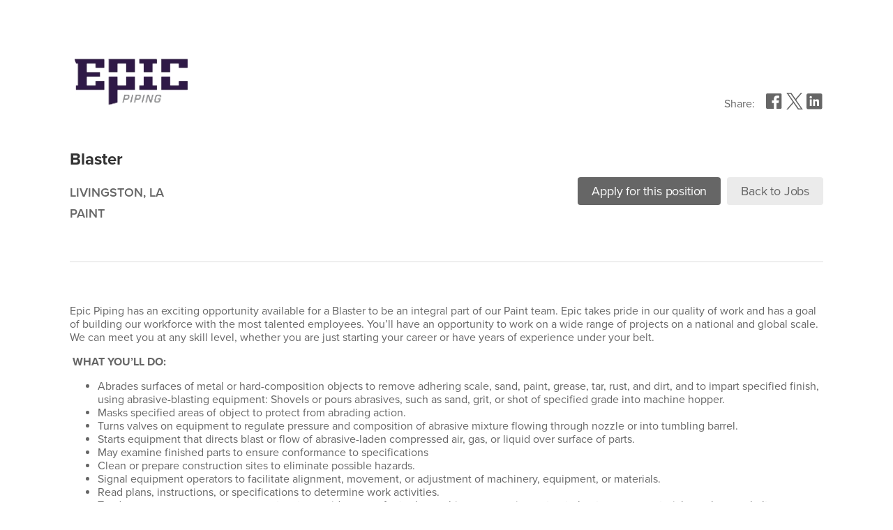

--- FILE ---
content_type: text/html; charset=utf-8
request_url: https://epicpiping.gnahiring.com/job/495432/blaster
body_size: 6629
content:
<!DOCTYPE html>
<html lang="en">
<head>
	<meta charset="UTF-8" />
	<meta name="viewport" content="width=device-width, initial-scale=1">
	


<link rel="stylesheet" href="https://assets.applicant-tracking.com/webpack/applicant-783047a4b76025908b1f.css" />


	<meta name="description" content="We&#39;re looking for a great Blaster to join our team at EPIC PIPING, LLC" />
	<meta property="og:description" content="Epic Piping has an exciting opportunity available for a Blaster to be an integral part of our Paint team. Epic takes pride in our quality of work and has a goal of building our workforce with the most talented employees. You’ll have an opportunity to work on a wide range of projects on a national and global scale. We can meet you at any skill level, whether you are just starting your career or…" />
	<meta property="og:title" content="Blaster" />
	<meta property="og:url" content="https://epicpiping.gnahiring.com/job/495432/blaster" />
	<link rel="canonical" href="https://epicpiping.gnahiring.com/job/495432/blaster" />
		<script type="application/ld+json">{"@context":"http://schema.org/","@type":"JobPosting","title":"Blaster","datePosted":"2023-03-24T09:53:49-05:00","description":"\u003cp\u003eEpic Piping has an exciting opportunity available for a Blaster to be an integral part of our Paint team. Epic takes pride in our quality of work and has a goal of\u0026nbsp;building\u0026nbsp;our workforce with the most talented employees. You’ll have an opportunity to work on a wide range of projects on a national and global scale. We can meet you at any skill level, whether you are just starting your career or have years of experience under your belt.\u003c/p\u003e\u003cp\u003e\u003cstrong\u003e\u0026nbsp;WHAT YOU’LL DO:\u003c/strong\u003e\u003c/p\u003e\u003cul\u003e\u003cli\u003eAbrades surfaces of metal or hard-composition objects to remove adhering scale, sand, paint, grease, tar, rust, and dirt, and to impart specified finish, using abrasive-blasting equipment: Shovels or pours abrasives, such as sand, grit, or shot of specified grade into machine hopper.\u0026nbsp; \u0026nbsp;\u0026nbsp;\u003c/li\u003e\u003cli\u003eMasks specified areas of object to protect from abrading action.\u0026nbsp; \u0026nbsp;\u003c/li\u003e\u003cli\u003eTurns valves on equipment to regulate pressure and composition of abrasive mixture flowing through nozzle or into tumbling barrel.\u0026nbsp; \u0026nbsp;\u0026nbsp;\u003c/li\u003e\u003cli\u003eStarts equipment that directs blast or flow of abrasive-laden compressed air, gas, or liquid over surface of parts.\u0026nbsp; \u0026nbsp;\u003c/li\u003e\u003cli\u003eMay examine finished parts to ensure conformance to specifications\u0026nbsp; \u0026nbsp;\u003c/li\u003e\u003cli\u003eClean or prepare construction sites to eliminate possible hazards.\u0026nbsp; \u0026nbsp;\u003c/li\u003e\u003cli\u003eSignal equipment operators to facilitate alignment, movement, or adjustment of machinery, equipment, or materials.\u0026nbsp; \u0026nbsp;\u003c/li\u003e\u003cli\u003eRead plans, instructions, or specifications to determine work activities.\u0026nbsp; \u0026nbsp;\u003c/li\u003e\u003cli\u003eTend pumps, compressors, or generators to provide power for tools, machinery, or equipment or to heat or move materials, such as asphalt.\u0026nbsp; \u0026nbsp;\u003c/li\u003e\u003cli\u003eErect or dismantle scaffolding, shoring, braces, traffic barricades, ramps, or other temporary structures.\u0026nbsp; \u0026nbsp;\u003c/li\u003e\u003cli\u003eMix ingredients to create compounds for covering or cleaning surfaces.\u0026nbsp; \u0026nbsp;\u003c/li\u003e\u003cli\u003eGrind, scrape, sand, or polish surfaces using abrasive tools or machines.\u0026nbsp; \u0026nbsp;\u003c/li\u003e\u003cli\u003eTend machines that pump paint concrete, grout, cement, sand, plaster, or stucco through spray guns for application to metal or hard-composition objects.\u0026nbsp; \u0026nbsp;\u003c/li\u003e\u003cli\u003eSpray materials such as water, sand, steam, vinyl, paint, or stucco through hoses to clean, coat, or seal surfaces.\u0026nbsp; \u0026nbsp;\u003c/li\u003e\u003cli\u003eMop, brush, or spread paints, cleaning solutions, or other compounds over surfaces to clean them or to provide protection.\u0026nbsp; \u0026nbsp;\u003c/li\u003e\u003c/ul\u003e\u003cp\u003e\u003cstrong\u003eWHAT YOU’LL NEED:\u003c/strong\u003e\u003c/p\u003e\u003cul\u003e\u003cli\u003eEducation:\u0026nbsp; High School Diploma or GED; preferred\u003c/li\u003e\u003cli\u003eExperience:\u0026nbsp; 1 to 2 Years' Experience in field or related area\u003c/li\u003e\u003cli\u003eComputer Skills:\u0026nbsp; Not applicable\u003c/li\u003e\u003cli\u003eCertification/Licenses: None specifically required\u003c/li\u003e\u003c/ul\u003e\u003cp\u003e\u003cstrong\u003eWHAT WE OFFER:\u003c/strong\u003e\u003c/p\u003e\u003cul\u003e\u003cli\u003eIndustry-leading training and development programs\u003c/li\u003e\u003cli\u003eCompetitive insurance and benefit options\u003c/li\u003e\u003cli\u003eCompany-paid life insurance and long-term disability insurance\u003c/li\u003e\u003cli\u003ePaid vacation and holiday time\u003c/li\u003e\u003cli\u003eTraditional and Roth 401(k) plans available (50% company match up to 6% contributed by the employee)\u003c/li\u003e\u003cli\u003eCareer growth opportunities through hands-on training and mentorships\u003c/li\u003e\u003cli\u003eWork alongside industry leaders and mentors\u003c/li\u003e\u003cli\u003eTraining and development programs to help you build the skills and knowledge you need to excel in your role and advance your career.\u003c/li\u003e\u003cli\u003eCoaching from experienced leaders who are dedicated to helping you grow and reach your full potential.\u003c/li\u003e\u003cli\u003eOpportunities to take on new challenges and responsibilities that will stretch your abilities and expand your horizons.\u003c/li\u003e\u003cli\u003eA supportive and collaborative work environment where you are encouraged to share your ideas and contribute to our shared goals.\u003c/li\u003e\u003c/ul\u003e\u003cp\u003e\u003cstrong\u003eWHO WE ARE:\u003c/strong\u003e\u003c/p\u003e\u003cp\u003eEpic Piping is one of the largest privately owned and the fastest-growing pipe fabrication firms in the world. With over three decades of experience and backgrounds extending from engineering to welding, Epic Piping provides unmatched experience servicing the chemical, power, refining, offshore, and oil \u0026amp; gas industries.\u003c/p\u003e\u003cp\u003eAs an equal opportunity employer, Epic Piping is committed to the development of its employees and strives to promote an environment that fosters personal training and development.\u003c/p\u003e\u003cp\u003eAt Epic Piping, we believe that investing in our employees is essential to our success. That's why we're looking for motivated individuals who are willing to invest in themselves and their future. As a member of our team, you will have access to:\u003c/p\u003e\u003cul\u003e\u003cli\u003eTraining and development programs to help you build the skills and knowledge you need to excel in your role and advance your career.\u003c/li\u003e\u003cli\u003eCoaching from experienced leaders who are dedicated to helping you grow and reach your full potential.\u003c/li\u003e\u003cli\u003eOpportunities to take on new challenges and responsibilities that will stretch your abilities and expand your horizons.\u003c/li\u003e\u003cli\u003eA supportive and collaborative work environment where you are encouraged to share your ideas and contribute to our shared goals.\u003c/li\u003e\u003c/ul\u003e\u003cp\u003eIf you're someone who is committed to continuous learning and personal growth, we'd love to hear from you. Apply now to join our team and invest in your future with us!\u003c/p\u003e","hiringOrganization":{"@type":"Organization","name":"EPIC PIPING, LLC"},"jobLocation":{"@type":"Place","address":{"@type":"PostalAddress","streetAddress":"","addressLocality":"Livingston","addressRegion":"LA","postalCode":"70754","addressCountry":"US"}}}</script>


<!-- request_id: c196ea59-2d8b-4f7b-b8c1-ccc2a4941160 -->
<!-- company_id: 13946 -->
<!-- site_id:  -->



	<link rel="apple-touch-icon" sizes="180x180" href="/apple-touch-icon.png">
<link rel="icon" type="image/png" sizes="32x32" href="/favicon-32x32.png">
<link rel="icon" type="image/png" sizes="16x16" href="/favicon-16x16.png">


	<link rel="stylesheet" href="https://epicpiping.gnahiring.com/companies/company.css" />

	<link rel="stylesheet" href="https://use.typekit.net/ken1jax.css">

			<title>Blaster @ EPIC PIPING, LLC</title>


</head>
<body id="epicpiping">
<div class="content">
		<div id="careers-page-header">
    <div class="company-logo">
            <a target="_blank" href="https://www.epicpiping.com/">
                    <img src="https://d161ew7sqkx7j0.cloudfront.net/public/images/logos/13946_76_Logo.PNG" alt="Link to EPIC PIPING, LLC website"/>
</a>    </div>
        <div class="social-media-links">
                <div class="title">Share:</div>
<div class="share icons">
	<div>
		<a target="_blank" aria-label="share on facebook" href="https://www.facebook.com/sharer/sharer.php?u=https://epicpiping.gnahiring.com/job/495432/blaster&amp;src=sdkpreparse">
			<svg width="24" height="24" viewBox="0 0 24 24" fill="none" class="icon" xmlns="http://www.w3.org/2000/svg" alt="Share on Facebook">
				<mask id="mask-share-facebook" mask-type="alpha" maskUnits="userSpaceOnUse" x="0" y="0" width="23" height="24">
					<path fill-rule="evenodd" clip-rule="evenodd" d="M0 0.705566H22.5925V23.2987H0V0.705566Z" fill="white"/>
				</mask><g mask="url(#mask-share-facebook)">
				<path fill-rule="evenodd" clip-rule="evenodd" d="M0 20.9453V3.05898C0 1.76015 1.05459 0.705566 2.35341 0.705566H20.2391C21.5393 0.705566 22.5925 1.76015 22.5925 3.05898V20.9453C22.5925 22.2442 21.5393 23.2987 20.2391 23.2987H15.0621V14.8267H17.8856L18.5915 11.0609H15.0621L15.1461 9.13098C15.1461 8.19921 15.4009 7.65286 16.6624 7.65286H18.6579L19.1096 4.28298C19.1096 4.28298 16.9729 4.00062 15.7115 4.00062C12.8781 4.00062 11.2405 5.89239 11.2405 8.79215L11.2969 11.0609H8.472V14.8267H11.2969V23.2987H2.35341C1.05459 23.2987 0 22.2442 0 20.9453" fill="#666666"/>
			</g>
			</svg>
		</a>
	</div>
	<div>
		<a target="_blank" aria-label="share on twitter" href="https://twitter.com/intent/tweet?original_referer=https://epicpiping.gnahiring.com/job/495432/blaster&text=EPIC PIPING, LLC is hiring a Blaster. Know anyone? https://epicpiping.gnahiring.com/job/495432/blaster">
			<svg width="24" height="24" id="Layer_1" xmlns="http://www.w3.org/2000/svg" version="1.1" viewBox="0 0 1200 1227">
				<path d="M714.2,519.3L1160.9,0h-105.9l-387.9,450.9L357.3,0H0l468.5,681.8L0,1226.4h105.9l409.6-476.2,327.2,476.2h357.3l-485.9-707.1h0ZM569.2,687.8l-47.5-67.9L144,79.7h162.6l304.8,436,47.5,67.9,396.2,566.7h-162.6l-323.3-462.4h0Z"/>
			</svg>
		</a>
	</div>
	<div>
		<a target="_blank" aria-label="share on linkedin" href="https://www.linkedin.com/shareArticle?mini=true&url=https://epicpiping.gnahiring.com/job/495432/blaster">
			<svg style="margin-top: 0.5px" width="24" height="24" viewBox="0 0 24 24" fill="none" class="icon" xmlns="http://www.w3.org/2000/svg" alt="Share on LinkedIn">
				<path fill-rule="evenodd" clip-rule="evenodd" d="M12.2372 17.8866V12.6977C12.2372 12.4365 12.2563 12.1767 12.3325 11.989C12.5435 11.468 12.7059 10.9266 13.5099 10.9266C14.5617 10.9266 15.0621 11.7285 15.0621 12.9038V17.8866H17.8857V11.6262C17.8857 8.51392 17.3386 8.44404 15.12 8.44404C12.9043 8.44404 12.2372 9.48168 12.2372 10.0767V8.47298H9.41367C9.42637 8.74686 9.4299 9.88404 9.4299 11.2782C9.4299 14.0678 9.41367 17.8866 9.41367 17.8866H12.2372ZM4.70683 17.8866H7.53036V8.47297H4.70683V17.8866ZM7.83954 5.47227C7.83954 4.52145 7.07013 3.75133 6.1186 3.75133C5.16707 3.75133 4.39837 4.52145 4.39837 5.47227C4.39837 6.42239 5.16707 7.19322 6.1186 7.19322C7.07013 7.19322 7.83954 6.42239 7.83954 5.47227V5.47227ZM0 20.24V2.35439C0 1.0598 1.05882 0.000976562 2.35341 0.000976562H20.2391C21.5336 0.000976562 22.5925 1.0598 22.5925 2.35439V20.24C22.5925 21.5346 21.5336 22.5927 20.2391 22.5927H2.35341C1.05882 22.5927 0 21.5346 0 20.24V20.24Z" fill="#666666"/>
			</svg>
		</a>
	</div>
</div>

        </div>
</div>

	<div class="careers-page-notifications">




</div>


	
<div class="jobs-content">
	<div id="careers-page-job">
		<div class="job-content-header">
			<div class="job-title-container">
				<h2>Blaster</h2>
				<div class="job-content-location-category">
						<span class="job-content-location">
						 	Livingston, LA
						</span>
						<div class="job-content-category-mobile">
							<span>Paint</span>
						</div>
						<span class="job-content-category">Paint</span>
				</div>
			</div>
				<div data-react-class="HiringThing.Components.ApplyButtonGroup" data-react-props="{&quot;backToAllJobsLink&quot;:&quot;&quot;,&quot;formID&quot;:&quot;application-form-container&quot;,&quot;jobObj&quot;:{&quot;table&quot;:{&quot;id&quot;:495432,&quot;company_id&quot;:13946,&quot;company_name&quot;:&quot;EPIC PIPING, LLC&quot;,&quot;title&quot;:&quot;Blaster&quot;,&quot;abstract&quot;:&quot;Epic Piping has an exciting opportunity available for a Blaster to be an integral part of our Paint team. Epic takes pride in our quality of work and has a goal of building our workforce with the most talented employees. You’ll have an opportunity to work on a wide range of projects on a national and global scale. We can meet you at any skill level, whether you are just starting your career or…&quot;,&quot;html_description&quot;:&quot;\u003cp\u003eEpic Piping has an exciting opportunity available for a Blaster to be an integral part of our Paint team. Epic takes pride in our quality of work and has a goal of\u0026nbsp;building\u0026nbsp;our workforce with the most talented employees. You’ll have an opportunity to work on a wide range of projects on a national and global scale. We can meet you at any skill level, whether you are just starting your career or have years of experience under your belt.\u003c/p\u003e\u003cp\u003e\u003cstrong\u003e\u0026nbsp;WHAT YOU’LL DO:\u003c/strong\u003e\u003c/p\u003e\u003cul\u003e\u003cli\u003eAbrades surfaces of metal or hard-composition objects to remove adhering scale, sand, paint, grease, tar, rust, and dirt, and to impart specified finish, using abrasive-blasting equipment: Shovels or pours abrasives, such as sand, grit, or shot of specified grade into machine hopper.\u0026nbsp; \u0026nbsp;\u0026nbsp;\u003c/li\u003e\u003cli\u003eMasks specified areas of object to protect from abrading action.\u0026nbsp; \u0026nbsp;\u003c/li\u003e\u003cli\u003eTurns valves on equipment to regulate pressure and composition of abrasive mixture flowing through nozzle or into tumbling barrel.\u0026nbsp; \u0026nbsp;\u0026nbsp;\u003c/li\u003e\u003cli\u003eStarts equipment that directs blast or flow of abrasive-laden compressed air, gas, or liquid over surface of parts.\u0026nbsp; \u0026nbsp;\u003c/li\u003e\u003cli\u003eMay examine finished parts to ensure conformance to specifications\u0026nbsp; \u0026nbsp;\u003c/li\u003e\u003cli\u003eClean or prepare construction sites to eliminate possible hazards.\u0026nbsp; \u0026nbsp;\u003c/li\u003e\u003cli\u003eSignal equipment operators to facilitate alignment, movement, or adjustment of machinery, equipment, or materials.\u0026nbsp; \u0026nbsp;\u003c/li\u003e\u003cli\u003eRead plans, instructions, or specifications to determine work activities.\u0026nbsp; \u0026nbsp;\u003c/li\u003e\u003cli\u003eTend pumps, compressors, or generators to provide power for tools, machinery, or equipment or to heat or move materials, such as asphalt.\u0026nbsp; \u0026nbsp;\u003c/li\u003e\u003cli\u003eErect or dismantle scaffolding, shoring, braces, traffic barricades, ramps, or other temporary structures.\u0026nbsp; \u0026nbsp;\u003c/li\u003e\u003cli\u003eMix ingredients to create compounds for covering or cleaning surfaces.\u0026nbsp; \u0026nbsp;\u003c/li\u003e\u003cli\u003eGrind, scrape, sand, or polish surfaces using abrasive tools or machines.\u0026nbsp; \u0026nbsp;\u003c/li\u003e\u003cli\u003eTend machines that pump paint concrete, grout, cement, sand, plaster, or stucco through spray guns for application to metal or hard-composition objects.\u0026nbsp; \u0026nbsp;\u003c/li\u003e\u003cli\u003eSpray materials such as water, sand, steam, vinyl, paint, or stucco through hoses to clean, coat, or seal surfaces.\u0026nbsp; \u0026nbsp;\u003c/li\u003e\u003cli\u003eMop, brush, or spread paints, cleaning solutions, or other compounds over surfaces to clean them or to provide protection.\u0026nbsp; \u0026nbsp;\u003c/li\u003e\u003c/ul\u003e\u003cp\u003e\u003cstrong\u003eWHAT YOU’LL NEED:\u003c/strong\u003e\u003c/p\u003e\u003cul\u003e\u003cli\u003eEducation:\u0026nbsp; High School Diploma or GED; preferred\u003c/li\u003e\u003cli\u003eExperience:\u0026nbsp; 1 to 2 Years&#39; Experience in field or related area\u003c/li\u003e\u003cli\u003eComputer Skills:\u0026nbsp; Not applicable\u003c/li\u003e\u003cli\u003eCertification/Licenses: None specifically required\u003c/li\u003e\u003c/ul\u003e\u003cp\u003e\u003cstrong\u003eWHAT WE OFFER:\u003c/strong\u003e\u003c/p\u003e\u003cul\u003e\u003cli\u003eIndustry-leading training and development programs\u003c/li\u003e\u003cli\u003eCompetitive insurance and benefit options\u003c/li\u003e\u003cli\u003eCompany-paid life insurance and long-term disability insurance\u003c/li\u003e\u003cli\u003ePaid vacation and holiday time\u003c/li\u003e\u003cli\u003eTraditional and Roth 401(k) plans available (50% company match up to 6% contributed by the employee)\u003c/li\u003e\u003cli\u003eCareer growth opportunities through hands-on training and mentorships\u003c/li\u003e\u003cli\u003eWork alongside industry leaders and mentors\u003c/li\u003e\u003cli\u003eTraining and development programs to help you build the skills and knowledge you need to excel in your role and advance your career.\u003c/li\u003e\u003cli\u003eCoaching from experienced leaders who are dedicated to helping you grow and reach your full potential.\u003c/li\u003e\u003cli\u003eOpportunities to take on new challenges and responsibilities that will stretch your abilities and expand your horizons.\u003c/li\u003e\u003cli\u003eA supportive and collaborative work environment where you are encouraged to share your ideas and contribute to our shared goals.\u003c/li\u003e\u003c/ul\u003e\u003cp\u003e\u003cstrong\u003eWHO WE ARE:\u003c/strong\u003e\u003c/p\u003e\u003cp\u003eEpic Piping is one of the largest privately owned and the fastest-growing pipe fabrication firms in the world. With over three decades of experience and backgrounds extending from engineering to welding, Epic Piping provides unmatched experience servicing the chemical, power, refining, offshore, and oil \u0026amp; gas industries.\u003c/p\u003e\u003cp\u003eAs an equal opportunity employer, Epic Piping is committed to the development of its employees and strives to promote an environment that fosters personal training and development.\u003c/p\u003e\u003cp\u003eAt Epic Piping, we believe that investing in our employees is essential to our success. That&#39;s why we&#39;re looking for motivated individuals who are willing to invest in themselves and their future. As a member of our team, you will have access to:\u003c/p\u003e\u003cul\u003e\u003cli\u003eTraining and development programs to help you build the skills and knowledge you need to excel in your role and advance your career.\u003c/li\u003e\u003cli\u003eCoaching from experienced leaders who are dedicated to helping you grow and reach your full potential.\u003c/li\u003e\u003cli\u003eOpportunities to take on new challenges and responsibilities that will stretch your abilities and expand your horizons.\u003c/li\u003e\u003cli\u003eA supportive and collaborative work environment where you are encouraged to share your ideas and contribute to our shared goals.\u003c/li\u003e\u003c/ul\u003e\u003cp\u003eIf you&#39;re someone who is committed to continuous learning and personal growth, we&#39;d love to hear from you. Apply now to join our team and invest in your future with us!\u003c/p\u003e&quot;,&quot;url&quot;:&quot;/job/495432/blaster&quot;,&quot;joblink_url&quot;:&quot;https://epicpiping.gnahiring.com/job/495432/blaster&quot;,&quot;posted_at&quot;:&quot;2023-03-24T09:53:49-05:00&quot;,&quot;location&quot;:&quot;Livingston, LA&quot;,&quot;location_info&quot;:{&quot;country&quot;:&quot;US&quot;,&quot;address&quot;:&quot;&quot;,&quot;city&quot;:&quot;Livingston&quot;,&quot;state&quot;:&quot;LA&quot;,&quot;zipcode&quot;:&quot;70754&quot;},&quot;job_code&quot;:false,&quot;category&quot;:&quot;Paint&quot;,&quot;enable_application_address_completion?&quot;:false,&quot;allow_job_board_applications&quot;:false,&quot;collect_linkedin_profile?&quot;:true,&quot;is_address_enabled?&quot;:true,&quot;is_address_required?&quot;:true,&quot;show_contact_preference?&quot;:true,&quot;resume_upload_enabled?&quot;:true,&quot;resume_upload_required?&quot;:false,&quot;coverletter_upload_enabled?&quot;:true,&quot;coverletter_upload_required?&quot;:false,&quot;other_upload_enabled?&quot;:true,&quot;referral_required?&quot;:true,&quot;referral_options&quot;:[&quot;Indeed.com&quot;,&quot;Monster.com&quot;,&quot;CareerBuilder&quot;,&quot;Friend/Colleague&quot;,&quot;Recruiter&quot;,&quot;Employment Department&quot;,&quot;Billboards&quot;],&quot;disclosure_agreement&quot;:null,&quot;captcha_enabled?&quot;:true,&quot;remote&quot;:false,&quot;max_salary&quot;:{},&quot;min_salary&quot;:{},&quot;pay_frequency&quot;:&quot;hourly&quot;,&quot;show_remote_in_location&quot;:true,&quot;hidden?&quot;:false,&quot;questions&quot;:[{&quot;table&quot;:{&quot;id&quot;:6243437,&quot;option_type&quot;:&quot;multiple-choice&quot;,&quot;question&quot;:&quot;Are you at least 18 years of age?&quot;,&quot;required?&quot;:true,&quot;flags&quot;:null,&quot;options&quot;:[&quot;Yes&quot;,&quot;No&quot;]}},{&quot;table&quot;:{&quot;id&quot;:6243438,&quot;option_type&quot;:&quot;multiple-choice&quot;,&quot;question&quot;:&quot;Are you legally authorized to work in the U.S. for any employer?&quot;,&quot;required?&quot;:true,&quot;flags&quot;:null,&quot;options&quot;:[&quot;Yes&quot;,&quot;No&quot;]}},{&quot;table&quot;:{&quot;id&quot;:6243439,&quot;option_type&quot;:&quot;employmentq&quot;,&quot;question&quot;:&quot;Please enter your employment history:&quot;,&quot;required?&quot;:true,&quot;flags&quot;:&quot;{\&quot;emphist_contact\&quot;:\&quot;true\&quot;,\&quot;emphist_wages\&quot;:\&quot;true\&quot;,\&quot;emphist_supervisor\&quot;:\&quot;true\&quot;}&quot;,&quot;options&quot;:[]}},{&quot;table&quot;:{&quot;id&quot;:6243440,&quot;option_type&quot;:&quot;multiple-choice&quot;,&quot;question&quot;:&quot;Please select your highest level of education.&quot;,&quot;required?&quot;:true,&quot;flags&quot;:null,&quot;options&quot;:[&quot;High School or equivalent&quot;,&quot;Technical or Trade School&quot;,&quot;Associates Degree&quot;,&quot;Undergraduate Degree&quot;,&quot;Masters Degree&quot;,&quot;Other&quot;]}},{&quot;table&quot;:{&quot;id&quot;:6243441,&quot;option_type&quot;:&quot;essay&quot;,&quot;question&quot;:&quot;Please list education details including school, date of graduation, and degree (if applicable).&quot;,&quot;required?&quot;:true,&quot;flags&quot;:null,&quot;options&quot;:[]}},{&quot;table&quot;:{&quot;id&quot;:6243442,&quot;option_type&quot;:&quot;essay&quot;,&quot;question&quot;:&quot;List any qualifications, skills, or experience relevant to the position in which you are applying.&quot;,&quot;required?&quot;:true,&quot;flags&quot;:null,&quot;options&quot;:[]}},{&quot;table&quot;:{&quot;id&quot;:6243443,&quot;option_type&quot;:&quot;essay&quot;,&quot;question&quot;:&quot;What is your minimum salary desired?&quot;,&quot;required?&quot;:true,&quot;flags&quot;:null,&quot;options&quot;:[]}},{&quot;table&quot;:{&quot;id&quot;:6243444,&quot;option_type&quot;:&quot;dateq&quot;,&quot;question&quot;:&quot;What date are you available to start?&quot;,&quot;required?&quot;:true,&quot;flags&quot;:null,&quot;options&quot;:[]}}]}},&quot;labelTranslations&quot;:{&quot;back_to_jobs&quot;:&quot;Back to Jobs&quot;,&quot;apply_for_this_position&quot;:&quot;Apply for this Position&quot;,&quot;back_to_wl_jobs&quot;:&quot;All Jobs at G\u0026A Hiring&quot;},&quot;lang&quot;:&quot;en&quot;,&quot;recaptchaSiteKey&quot;:&quot;6Le5hLsSAAAAAE43yKMBj3XR8Ox2GNeDD4VYZx_5&quot;,&quot;showGDPRDisclosure&quot;:null,&quot;showNotify&quot;:true,&quot;showReferral&quot;:true,&quot;source&quot;:null,&quot;widgetMode&quot;:null,&quot;showBackButtons&quot;:true}" class="apply-button-group"></div>
		</div>
				<div class="job-content-form" id="application-form-container"></div>
				<div class="job-content-body user-content">
					<p>Epic Piping has an exciting opportunity available for a Blaster to be an integral part of our Paint team. Epic takes pride in our quality of work and has a goal of&nbsp;building&nbsp;our workforce with the most talented employees. You’ll have an opportunity to work on a wide range of projects on a national and global scale. We can meet you at any skill level, whether you are just starting your career or have years of experience under your belt.</p><p><strong>&nbsp;WHAT YOU’LL DO:</strong></p><ul><li>Abrades surfaces of metal or hard-composition objects to remove adhering scale, sand, paint, grease, tar, rust, and dirt, and to impart specified finish, using abrasive-blasting equipment: Shovels or pours abrasives, such as sand, grit, or shot of specified grade into machine hopper.&nbsp; &nbsp;&nbsp;</li><li>Masks specified areas of object to protect from abrading action.&nbsp; &nbsp;</li><li>Turns valves on equipment to regulate pressure and composition of abrasive mixture flowing through nozzle or into tumbling barrel.&nbsp; &nbsp;&nbsp;</li><li>Starts equipment that directs blast or flow of abrasive-laden compressed air, gas, or liquid over surface of parts.&nbsp; &nbsp;</li><li>May examine finished parts to ensure conformance to specifications&nbsp; &nbsp;</li><li>Clean or prepare construction sites to eliminate possible hazards.&nbsp; &nbsp;</li><li>Signal equipment operators to facilitate alignment, movement, or adjustment of machinery, equipment, or materials.&nbsp; &nbsp;</li><li>Read plans, instructions, or specifications to determine work activities.&nbsp; &nbsp;</li><li>Tend pumps, compressors, or generators to provide power for tools, machinery, or equipment or to heat or move materials, such as asphalt.&nbsp; &nbsp;</li><li>Erect or dismantle scaffolding, shoring, braces, traffic barricades, ramps, or other temporary structures.&nbsp; &nbsp;</li><li>Mix ingredients to create compounds for covering or cleaning surfaces.&nbsp; &nbsp;</li><li>Grind, scrape, sand, or polish surfaces using abrasive tools or machines.&nbsp; &nbsp;</li><li>Tend machines that pump paint concrete, grout, cement, sand, plaster, or stucco through spray guns for application to metal or hard-composition objects.&nbsp; &nbsp;</li><li>Spray materials such as water, sand, steam, vinyl, paint, or stucco through hoses to clean, coat, or seal surfaces.&nbsp; &nbsp;</li><li>Mop, brush, or spread paints, cleaning solutions, or other compounds over surfaces to clean them or to provide protection.&nbsp; &nbsp;</li></ul><p><strong>WHAT YOU’LL NEED:</strong></p><ul><li>Education:&nbsp; High School Diploma or GED; preferred</li><li>Experience:&nbsp; 1 to 2 Years' Experience in field or related area</li><li>Computer Skills:&nbsp; Not applicable</li><li>Certification/Licenses: None specifically required</li></ul><p><strong>WHAT WE OFFER:</strong></p><ul><li>Industry-leading training and development programs</li><li>Competitive insurance and benefit options</li><li>Company-paid life insurance and long-term disability insurance</li><li>Paid vacation and holiday time</li><li>Traditional and Roth 401(k) plans available (50% company match up to 6% contributed by the employee)</li><li>Career growth opportunities through hands-on training and mentorships</li><li>Work alongside industry leaders and mentors</li><li>Training and development programs to help you build the skills and knowledge you need to excel in your role and advance your career.</li><li>Coaching from experienced leaders who are dedicated to helping you grow and reach your full potential.</li><li>Opportunities to take on new challenges and responsibilities that will stretch your abilities and expand your horizons.</li><li>A supportive and collaborative work environment where you are encouraged to share your ideas and contribute to our shared goals.</li></ul><p><strong>WHO WE ARE:</strong></p><p>Epic Piping is one of the largest privately owned and the fastest-growing pipe fabrication firms in the world. With over three decades of experience and backgrounds extending from engineering to welding, Epic Piping provides unmatched experience servicing the chemical, power, refining, offshore, and oil &amp; gas industries.</p><p>As an equal opportunity employer, Epic Piping is committed to the development of its employees and strives to promote an environment that fosters personal training and development.</p><p>At Epic Piping, we believe that investing in our employees is essential to our success. That's why we're looking for motivated individuals who are willing to invest in themselves and their future. As a member of our team, you will have access to:</p><ul><li>Training and development programs to help you build the skills and knowledge you need to excel in your role and advance your career.</li><li>Coaching from experienced leaders who are dedicated to helping you grow and reach your full potential.</li><li>Opportunities to take on new challenges and responsibilities that will stretch your abilities and expand your horizons.</li><li>A supportive and collaborative work environment where you are encouraged to share your ideas and contribute to our shared goals.</li></ul><p>If you're someone who is committed to continuous learning and personal growth, we'd love to hear from you. Apply now to join our team and invest in your future with us!</p>
				</div>
				<div id="job-content-footer">
					<div data-react-class="HiringThing.Components.ApplyButtonGroup" data-react-props="{&quot;backToAllJobsLink&quot;:&quot;&quot;,&quot;formID&quot;:&quot;application-form-container&quot;,&quot;jobObj&quot;:{&quot;table&quot;:{&quot;id&quot;:495432,&quot;company_id&quot;:13946,&quot;company_name&quot;:&quot;EPIC PIPING, LLC&quot;,&quot;title&quot;:&quot;Blaster&quot;,&quot;abstract&quot;:&quot;Epic Piping has an exciting opportunity available for a Blaster to be an integral part of our Paint team. Epic takes pride in our quality of work and has a goal of building our workforce with the most talented employees. You’ll have an opportunity to work on a wide range of projects on a national and global scale. We can meet you at any skill level, whether you are just starting your career or…&quot;,&quot;html_description&quot;:&quot;\u003cp\u003eEpic Piping has an exciting opportunity available for a Blaster to be an integral part of our Paint team. Epic takes pride in our quality of work and has a goal of\u0026nbsp;building\u0026nbsp;our workforce with the most talented employees. You’ll have an opportunity to work on a wide range of projects on a national and global scale. We can meet you at any skill level, whether you are just starting your career or have years of experience under your belt.\u003c/p\u003e\u003cp\u003e\u003cstrong\u003e\u0026nbsp;WHAT YOU’LL DO:\u003c/strong\u003e\u003c/p\u003e\u003cul\u003e\u003cli\u003eAbrades surfaces of metal or hard-composition objects to remove adhering scale, sand, paint, grease, tar, rust, and dirt, and to impart specified finish, using abrasive-blasting equipment: Shovels or pours abrasives, such as sand, grit, or shot of specified grade into machine hopper.\u0026nbsp; \u0026nbsp;\u0026nbsp;\u003c/li\u003e\u003cli\u003eMasks specified areas of object to protect from abrading action.\u0026nbsp; \u0026nbsp;\u003c/li\u003e\u003cli\u003eTurns valves on equipment to regulate pressure and composition of abrasive mixture flowing through nozzle or into tumbling barrel.\u0026nbsp; \u0026nbsp;\u0026nbsp;\u003c/li\u003e\u003cli\u003eStarts equipment that directs blast or flow of abrasive-laden compressed air, gas, or liquid over surface of parts.\u0026nbsp; \u0026nbsp;\u003c/li\u003e\u003cli\u003eMay examine finished parts to ensure conformance to specifications\u0026nbsp; \u0026nbsp;\u003c/li\u003e\u003cli\u003eClean or prepare construction sites to eliminate possible hazards.\u0026nbsp; \u0026nbsp;\u003c/li\u003e\u003cli\u003eSignal equipment operators to facilitate alignment, movement, or adjustment of machinery, equipment, or materials.\u0026nbsp; \u0026nbsp;\u003c/li\u003e\u003cli\u003eRead plans, instructions, or specifications to determine work activities.\u0026nbsp; \u0026nbsp;\u003c/li\u003e\u003cli\u003eTend pumps, compressors, or generators to provide power for tools, machinery, or equipment or to heat or move materials, such as asphalt.\u0026nbsp; \u0026nbsp;\u003c/li\u003e\u003cli\u003eErect or dismantle scaffolding, shoring, braces, traffic barricades, ramps, or other temporary structures.\u0026nbsp; \u0026nbsp;\u003c/li\u003e\u003cli\u003eMix ingredients to create compounds for covering or cleaning surfaces.\u0026nbsp; \u0026nbsp;\u003c/li\u003e\u003cli\u003eGrind, scrape, sand, or polish surfaces using abrasive tools or machines.\u0026nbsp; \u0026nbsp;\u003c/li\u003e\u003cli\u003eTend machines that pump paint concrete, grout, cement, sand, plaster, or stucco through spray guns for application to metal or hard-composition objects.\u0026nbsp; \u0026nbsp;\u003c/li\u003e\u003cli\u003eSpray materials such as water, sand, steam, vinyl, paint, or stucco through hoses to clean, coat, or seal surfaces.\u0026nbsp; \u0026nbsp;\u003c/li\u003e\u003cli\u003eMop, brush, or spread paints, cleaning solutions, or other compounds over surfaces to clean them or to provide protection.\u0026nbsp; \u0026nbsp;\u003c/li\u003e\u003c/ul\u003e\u003cp\u003e\u003cstrong\u003eWHAT YOU’LL NEED:\u003c/strong\u003e\u003c/p\u003e\u003cul\u003e\u003cli\u003eEducation:\u0026nbsp; High School Diploma or GED; preferred\u003c/li\u003e\u003cli\u003eExperience:\u0026nbsp; 1 to 2 Years&#39; Experience in field or related area\u003c/li\u003e\u003cli\u003eComputer Skills:\u0026nbsp; Not applicable\u003c/li\u003e\u003cli\u003eCertification/Licenses: None specifically required\u003c/li\u003e\u003c/ul\u003e\u003cp\u003e\u003cstrong\u003eWHAT WE OFFER:\u003c/strong\u003e\u003c/p\u003e\u003cul\u003e\u003cli\u003eIndustry-leading training and development programs\u003c/li\u003e\u003cli\u003eCompetitive insurance and benefit options\u003c/li\u003e\u003cli\u003eCompany-paid life insurance and long-term disability insurance\u003c/li\u003e\u003cli\u003ePaid vacation and holiday time\u003c/li\u003e\u003cli\u003eTraditional and Roth 401(k) plans available (50% company match up to 6% contributed by the employee)\u003c/li\u003e\u003cli\u003eCareer growth opportunities through hands-on training and mentorships\u003c/li\u003e\u003cli\u003eWork alongside industry leaders and mentors\u003c/li\u003e\u003cli\u003eTraining and development programs to help you build the skills and knowledge you need to excel in your role and advance your career.\u003c/li\u003e\u003cli\u003eCoaching from experienced leaders who are dedicated to helping you grow and reach your full potential.\u003c/li\u003e\u003cli\u003eOpportunities to take on new challenges and responsibilities that will stretch your abilities and expand your horizons.\u003c/li\u003e\u003cli\u003eA supportive and collaborative work environment where you are encouraged to share your ideas and contribute to our shared goals.\u003c/li\u003e\u003c/ul\u003e\u003cp\u003e\u003cstrong\u003eWHO WE ARE:\u003c/strong\u003e\u003c/p\u003e\u003cp\u003eEpic Piping is one of the largest privately owned and the fastest-growing pipe fabrication firms in the world. With over three decades of experience and backgrounds extending from engineering to welding, Epic Piping provides unmatched experience servicing the chemical, power, refining, offshore, and oil \u0026amp; gas industries.\u003c/p\u003e\u003cp\u003eAs an equal opportunity employer, Epic Piping is committed to the development of its employees and strives to promote an environment that fosters personal training and development.\u003c/p\u003e\u003cp\u003eAt Epic Piping, we believe that investing in our employees is essential to our success. That&#39;s why we&#39;re looking for motivated individuals who are willing to invest in themselves and their future. As a member of our team, you will have access to:\u003c/p\u003e\u003cul\u003e\u003cli\u003eTraining and development programs to help you build the skills and knowledge you need to excel in your role and advance your career.\u003c/li\u003e\u003cli\u003eCoaching from experienced leaders who are dedicated to helping you grow and reach your full potential.\u003c/li\u003e\u003cli\u003eOpportunities to take on new challenges and responsibilities that will stretch your abilities and expand your horizons.\u003c/li\u003e\u003cli\u003eA supportive and collaborative work environment where you are encouraged to share your ideas and contribute to our shared goals.\u003c/li\u003e\u003c/ul\u003e\u003cp\u003eIf you&#39;re someone who is committed to continuous learning and personal growth, we&#39;d love to hear from you. Apply now to join our team and invest in your future with us!\u003c/p\u003e&quot;,&quot;url&quot;:&quot;/job/495432/blaster&quot;,&quot;joblink_url&quot;:&quot;https://epicpiping.gnahiring.com/job/495432/blaster&quot;,&quot;posted_at&quot;:&quot;2023-03-24T09:53:49-05:00&quot;,&quot;location&quot;:&quot;Livingston, LA&quot;,&quot;location_info&quot;:{&quot;country&quot;:&quot;US&quot;,&quot;address&quot;:&quot;&quot;,&quot;city&quot;:&quot;Livingston&quot;,&quot;state&quot;:&quot;LA&quot;,&quot;zipcode&quot;:&quot;70754&quot;},&quot;job_code&quot;:false,&quot;category&quot;:&quot;Paint&quot;,&quot;enable_application_address_completion?&quot;:false,&quot;allow_job_board_applications&quot;:false,&quot;collect_linkedin_profile?&quot;:true,&quot;is_address_enabled?&quot;:true,&quot;is_address_required?&quot;:true,&quot;show_contact_preference?&quot;:true,&quot;resume_upload_enabled?&quot;:true,&quot;resume_upload_required?&quot;:false,&quot;coverletter_upload_enabled?&quot;:true,&quot;coverletter_upload_required?&quot;:false,&quot;other_upload_enabled?&quot;:true,&quot;referral_required?&quot;:true,&quot;referral_options&quot;:[&quot;Indeed.com&quot;,&quot;Monster.com&quot;,&quot;CareerBuilder&quot;,&quot;Friend/Colleague&quot;,&quot;Recruiter&quot;,&quot;Employment Department&quot;,&quot;Billboards&quot;],&quot;disclosure_agreement&quot;:null,&quot;captcha_enabled?&quot;:true,&quot;remote&quot;:false,&quot;max_salary&quot;:{},&quot;min_salary&quot;:{},&quot;pay_frequency&quot;:&quot;hourly&quot;,&quot;show_remote_in_location&quot;:true,&quot;hidden?&quot;:false,&quot;questions&quot;:[{&quot;table&quot;:{&quot;id&quot;:6243437,&quot;option_type&quot;:&quot;multiple-choice&quot;,&quot;question&quot;:&quot;Are you at least 18 years of age?&quot;,&quot;required?&quot;:true,&quot;flags&quot;:null,&quot;options&quot;:[&quot;Yes&quot;,&quot;No&quot;]}},{&quot;table&quot;:{&quot;id&quot;:6243438,&quot;option_type&quot;:&quot;multiple-choice&quot;,&quot;question&quot;:&quot;Are you legally authorized to work in the U.S. for any employer?&quot;,&quot;required?&quot;:true,&quot;flags&quot;:null,&quot;options&quot;:[&quot;Yes&quot;,&quot;No&quot;]}},{&quot;table&quot;:{&quot;id&quot;:6243439,&quot;option_type&quot;:&quot;employmentq&quot;,&quot;question&quot;:&quot;Please enter your employment history:&quot;,&quot;required?&quot;:true,&quot;flags&quot;:&quot;{\&quot;emphist_contact\&quot;:\&quot;true\&quot;,\&quot;emphist_wages\&quot;:\&quot;true\&quot;,\&quot;emphist_supervisor\&quot;:\&quot;true\&quot;}&quot;,&quot;options&quot;:[]}},{&quot;table&quot;:{&quot;id&quot;:6243440,&quot;option_type&quot;:&quot;multiple-choice&quot;,&quot;question&quot;:&quot;Please select your highest level of education.&quot;,&quot;required?&quot;:true,&quot;flags&quot;:null,&quot;options&quot;:[&quot;High School or equivalent&quot;,&quot;Technical or Trade School&quot;,&quot;Associates Degree&quot;,&quot;Undergraduate Degree&quot;,&quot;Masters Degree&quot;,&quot;Other&quot;]}},{&quot;table&quot;:{&quot;id&quot;:6243441,&quot;option_type&quot;:&quot;essay&quot;,&quot;question&quot;:&quot;Please list education details including school, date of graduation, and degree (if applicable).&quot;,&quot;required?&quot;:true,&quot;flags&quot;:null,&quot;options&quot;:[]}},{&quot;table&quot;:{&quot;id&quot;:6243442,&quot;option_type&quot;:&quot;essay&quot;,&quot;question&quot;:&quot;List any qualifications, skills, or experience relevant to the position in which you are applying.&quot;,&quot;required?&quot;:true,&quot;flags&quot;:null,&quot;options&quot;:[]}},{&quot;table&quot;:{&quot;id&quot;:6243443,&quot;option_type&quot;:&quot;essay&quot;,&quot;question&quot;:&quot;What is your minimum salary desired?&quot;,&quot;required?&quot;:true,&quot;flags&quot;:null,&quot;options&quot;:[]}},{&quot;table&quot;:{&quot;id&quot;:6243444,&quot;option_type&quot;:&quot;dateq&quot;,&quot;question&quot;:&quot;What date are you available to start?&quot;,&quot;required?&quot;:true,&quot;flags&quot;:null,&quot;options&quot;:[]}}]}},&quot;labelTranslations&quot;:{&quot;back_to_jobs&quot;:&quot;Back to Jobs&quot;,&quot;apply_for_this_position&quot;:&quot;Apply for this Position&quot;,&quot;back_to_wl_jobs&quot;:&quot;All Jobs at G\u0026A Hiring&quot;},&quot;lang&quot;:&quot;en&quot;,&quot;recaptchaSiteKey&quot;:&quot;6Le5hLsSAAAAAE43yKMBj3XR8Ox2GNeDD4VYZx_5&quot;,&quot;showGDPRDisclosure&quot;:null,&quot;showNotify&quot;:true,&quot;showReferral&quot;:true,&quot;source&quot;:null,&quot;widgetMode&quot;:null,&quot;showBackButtons&quot;:false}" class="apply-button-group"></div>
				</div>
	</div>
</div>


</div>
<div class="footer">
		<div id="careers-page-footer" class="">
	<div>
			<h4>Get Updates</h4>
		<div id="footer-main-content">
				<div class="get-updates-copy">
					Are you interested in hearing about new opportunities at EPIC PIPING, LLC in real time?&nbsp;Enter your email address to be notified automatically when new positions are posted.
				</div>
				<div data-react-class="HiringThing.Components.EmailSubscribe" data-react-props="{}"></div>
		</div>
		<div id="copyright-links">
			<div class="copyright">
					Powered by <a href="http://www.gnahiring.com">G&amp;A Hiring</a>
				&copy; 2026
				| <a href="/agreements/applicant_privacy_policy">Privacy Policy</a>
			</div>
			<div class="login-subscribe">
					<a href="/users/login/">Admin Login</a>
					|
					<a href="/api/rss.xml">Subscribe via RSS</a>
			</div>
		</div>
	</div>
</div>

</div>
<script nomodule src="/javascripts/unsupported_browser_public.js"></script>

<script src="https://assets.applicant-tracking.com/webpack/applicant-58578718e2c107aa0b06.js"></script>

<script>
	HiringThing.environment = "production";
	i18n.changeLanguage("en");
</script>

</body>
</html>


--- FILE ---
content_type: text/css; charset=utf-8
request_url: https://epicpiping.gnahiring.com/companies/company.css
body_size: 251
content:
:root {
	--primary-color: #666666;
	--primary-hover: #525252;
	--secondary-color: #333333;
	--primary60: #666666;
	--primary70: #525252;
	--secondary60: #333333;
}


